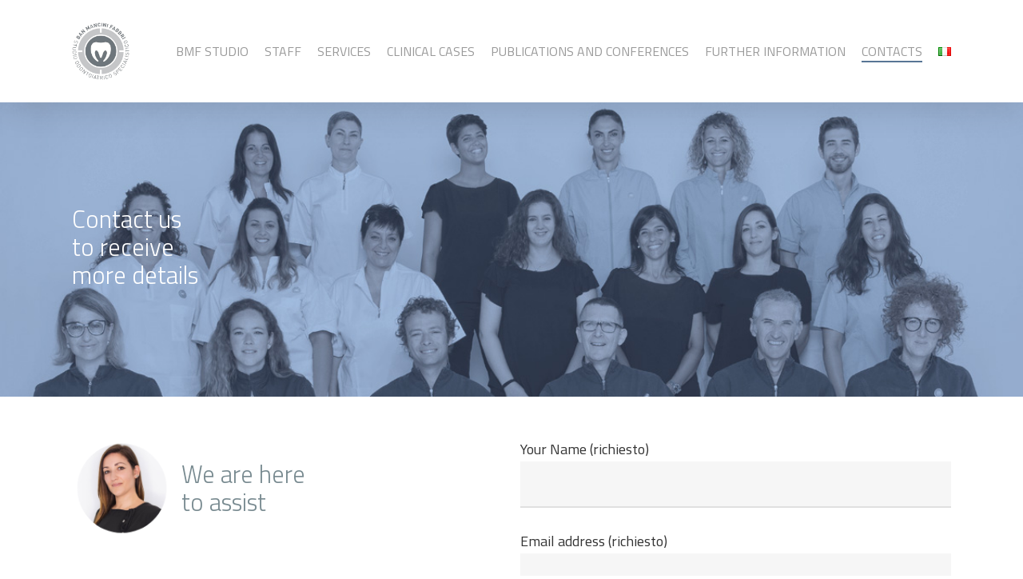

--- FILE ---
content_type: text/html; charset=UTF-8
request_url: https://www.banmancinifabbri.com/en/contacts
body_size: 11953
content:
<!DOCTYPE html>

<html lang="en-GB" class="no-js">
<head>
	
	<meta charset="UTF-8">
	
	<meta name="viewport" content="width=device-width, initial-scale=1, maximum-scale=1, user-scalable=0" /><title>Contacts</title>

<!-- Google Tag Manager by PYS -->
<script data-cfasync="false" data-pagespeed-no-defer>
	var pys_datalayer_name = "dataLayer";
	window.dataLayer = window.dataLayer || [];</script> 
<!-- End Google Tag Manager by PYS -->
<!-- This site is optimized with the Yoast SEO plugin v12.6.1 - https://yoast.com/wordpress/plugins/seo/ -->
<meta name="robots" content="max-snippet:-1, max-image-preview:large, max-video-preview:-1"/>
<link rel="canonical" href="https://www.banmancinifabbri.com/en/contacts" />
<meta property="og:locale" content="en_GB" />
<meta property="og:locale:alternate" content="it_IT" />
<meta property="og:type" content="article" />
<meta property="og:title" content="Contacts" />
<meta property="og:url" content="https://www.banmancinifabbri.com/en/contacts" />
<meta property="og:site_name" content="Studio Dentistico Specialistico Ban Mancini Fabbri a Cattolica" />
<meta name="twitter:card" content="summary_large_image" />
<meta name="twitter:title" content="Contacts" />
<script type='application/ld+json' class='yoast-schema-graph yoast-schema-graph--main'>{"@context":"https://schema.org","@graph":[{"@type":"Organization","@id":"https://www.banmancinifabbri.com/en/homepage/#organization","name":"Studio Ban Mancini Fabbri","url":"https://www.banmancinifabbri.com/en/homepage/","sameAs":[],"logo":{"@type":"ImageObject","@id":"https://www.banmancinifabbri.com/en/homepage/#logo","url":"https://www.banmancinifabbri.com/bmf/wp-content/uploads/2019/07/logo.png","width":500,"height":500,"caption":"Studio Ban Mancini Fabbri"},"image":{"@id":"https://www.banmancinifabbri.com/en/homepage/#logo"}},{"@type":"WebSite","@id":"https://www.banmancinifabbri.com/en/homepage/#website","url":"https://www.banmancinifabbri.com/en/homepage/","name":"Studio Dentistico Specialistico Ban Mancini Fabbri a Cattolica","description":"Studio Dentistico Specialistico Ban Mancini Fabbri a Cattolica","publisher":{"@id":"https://www.banmancinifabbri.com/en/homepage/#organization"},"potentialAction":{"@type":"SearchAction","target":"https://www.banmancinifabbri.com/en/homepage/?s={search_term_string}","query-input":"required name=search_term_string"}},{"@type":"WebPage","@id":"https://www.banmancinifabbri.com/en/contacts#webpage","url":"https://www.banmancinifabbri.com/en/contacts","inLanguage":"en-GB","name":"Contacts","isPartOf":{"@id":"https://www.banmancinifabbri.com/en/homepage/#website"},"datePublished":"2020-06-15T14:52:02+00:00","dateModified":"2022-05-12T10:56:01+00:00"}]}</script>
<!-- / Yoast SEO plugin. -->

<link rel='dns-prefetch' href='//fonts.googleapis.com' />
<link rel='dns-prefetch' href='//s.w.org' />
<link rel="alternate" type="application/rss+xml" title="Studio Dentistico Specialistico Ban Mancini Fabbri a Cattolica &raquo; Feed" href="https://www.banmancinifabbri.com/en/feed" />
<link rel="alternate" type="application/rss+xml" title="Studio Dentistico Specialistico Ban Mancini Fabbri a Cattolica &raquo; Comments Feed" href="https://www.banmancinifabbri.com/en/comments/feed" />
		<script type="text/javascript">
			window._wpemojiSettings = {"baseUrl":"https:\/\/s.w.org\/images\/core\/emoji\/12.0.0-1\/72x72\/","ext":".png","svgUrl":"https:\/\/s.w.org\/images\/core\/emoji\/12.0.0-1\/svg\/","svgExt":".svg","source":{"concatemoji":"https:\/\/www.banmancinifabbri.com\/bmf\/wp-includes\/js\/wp-emoji-release.min.js?ver=5.3.20"}};
			!function(e,a,t){var n,r,o,i=a.createElement("canvas"),p=i.getContext&&i.getContext("2d");function s(e,t){var a=String.fromCharCode;p.clearRect(0,0,i.width,i.height),p.fillText(a.apply(this,e),0,0);e=i.toDataURL();return p.clearRect(0,0,i.width,i.height),p.fillText(a.apply(this,t),0,0),e===i.toDataURL()}function c(e){var t=a.createElement("script");t.src=e,t.defer=t.type="text/javascript",a.getElementsByTagName("head")[0].appendChild(t)}for(o=Array("flag","emoji"),t.supports={everything:!0,everythingExceptFlag:!0},r=0;r<o.length;r++)t.supports[o[r]]=function(e){if(!p||!p.fillText)return!1;switch(p.textBaseline="top",p.font="600 32px Arial",e){case"flag":return s([127987,65039,8205,9895,65039],[127987,65039,8203,9895,65039])?!1:!s([55356,56826,55356,56819],[55356,56826,8203,55356,56819])&&!s([55356,57332,56128,56423,56128,56418,56128,56421,56128,56430,56128,56423,56128,56447],[55356,57332,8203,56128,56423,8203,56128,56418,8203,56128,56421,8203,56128,56430,8203,56128,56423,8203,56128,56447]);case"emoji":return!s([55357,56424,55356,57342,8205,55358,56605,8205,55357,56424,55356,57340],[55357,56424,55356,57342,8203,55358,56605,8203,55357,56424,55356,57340])}return!1}(o[r]),t.supports.everything=t.supports.everything&&t.supports[o[r]],"flag"!==o[r]&&(t.supports.everythingExceptFlag=t.supports.everythingExceptFlag&&t.supports[o[r]]);t.supports.everythingExceptFlag=t.supports.everythingExceptFlag&&!t.supports.flag,t.DOMReady=!1,t.readyCallback=function(){t.DOMReady=!0},t.supports.everything||(n=function(){t.readyCallback()},a.addEventListener?(a.addEventListener("DOMContentLoaded",n,!1),e.addEventListener("load",n,!1)):(e.attachEvent("onload",n),a.attachEvent("onreadystatechange",function(){"complete"===a.readyState&&t.readyCallback()})),(n=t.source||{}).concatemoji?c(n.concatemoji):n.wpemoji&&n.twemoji&&(c(n.twemoji),c(n.wpemoji)))}(window,document,window._wpemojiSettings);
		</script>
		<style type="text/css">
img.wp-smiley,
img.emoji {
	display: inline !important;
	border: none !important;
	box-shadow: none !important;
	height: 1em !important;
	width: 1em !important;
	margin: 0 .07em !important;
	vertical-align: -0.1em !important;
	background: none !important;
	padding: 0 !important;
}
</style>
	<link rel='stylesheet' id='wp-block-library-css'  href='https://www.banmancinifabbri.com/bmf/wp-includes/css/dist/block-library/style.min.css?ver=5.3.20' type='text/css' media='all' />
<link rel='stylesheet' id='pb_animate-css'  href='https://www.banmancinifabbri.com/bmf/wp-content/plugins/ays-popup-box/public/css/animate.css?ver=5.2.4' type='text/css' media='all' />
<link rel='stylesheet' id='contact-form-7-css'  href='https://www.banmancinifabbri.com/bmf/wp-content/plugins/contact-form-7/includes/css/styles.css?ver=5.1.5' type='text/css' media='all' />
<link rel='stylesheet' id='salient-social-css'  href='https://www.banmancinifabbri.com/bmf/wp-content/plugins/salient-social/css/style.css?ver=1.0' type='text/css' media='all' />
<style id='salient-social-inline-css' type='text/css'>

  .sharing-default-minimal .nectar-love.loved,
  body .nectar-social[data-color-override="override"].fixed > a:before, 
  body .nectar-social[data-color-override="override"].fixed .nectar-social-inner a,
  .sharing-default-minimal .nectar-social[data-color-override="override"] .nectar-social-inner a:hover {
    background-color: #587595;
  }
  .nectar-social.hover .nectar-love.loved,
  .nectar-social.hover > .nectar-love-button a:hover,
  .nectar-social[data-color-override="override"].hover > div a:hover,
  #single-below-header .nectar-social[data-color-override="override"].hover > div a:hover,
  .nectar-social[data-color-override="override"].hover .share-btn:hover,
  .sharing-default-minimal .nectar-social[data-color-override="override"] .nectar-social-inner a {
    border-color: #587595;
  }
  #single-below-header .nectar-social.hover .nectar-love.loved i,
  #single-below-header .nectar-social.hover[data-color-override="override"] a:hover,
  #single-below-header .nectar-social.hover[data-color-override="override"] a:hover i,
  #single-below-header .nectar-social.hover .nectar-love-button a:hover i,
  .nectar-love:hover i,
  .hover .nectar-love:hover .total_loves,
  .nectar-love.loved i,
  .nectar-social.hover .nectar-love.loved .total_loves,
  .nectar-social.hover .share-btn:hover, 
  .nectar-social[data-color-override="override"].hover .nectar-social-inner a:hover,
  .nectar-social[data-color-override="override"].hover > div:hover span,
  .sharing-default-minimal .nectar-social[data-color-override="override"] .nectar-social-inner a:not(:hover) i,
  .sharing-default-minimal .nectar-social[data-color-override="override"] .nectar-social-inner a:not(:hover) {
    color: #587595;
  }
</style>
<link rel='stylesheet' id='font-awesome-css'  href='https://www.banmancinifabbri.com/bmf/wp-content/themes/salient/css/font-awesome.min.css?ver=4.6.4' type='text/css' media='all' />
<link rel='stylesheet' id='main-styles-css'  href='https://www.banmancinifabbri.com/bmf/wp-content/themes/salient/css/style.css?ver=10.5.3' type='text/css' media='all' />
<style id='main-styles-inline-css' type='text/css'>
html body[data-header-resize="1"] .container-wrap, html body[data-header-resize="0"] .container-wrap, body[data-header-format="left-header"][data-header-resize="0"] .container-wrap { padding-top: 0; }
html:not(.page-trans-loaded) { background-color: #ffffff; }
</style>
<link rel='stylesheet' id='fancyBox-css'  href='https://www.banmancinifabbri.com/bmf/wp-content/themes/salient/css/plugins/jquery.fancybox.css?ver=3.3.1' type='text/css' media='all' />
<link rel='stylesheet' id='nectar_default_font_open_sans-css'  href='https://fonts.googleapis.com/css?family=Open+Sans%3A300%2C400%2C600%2C700&#038;subset=latin%2Clatin-ext' type='text/css' media='all' />
<link rel='stylesheet' id='responsive-css'  href='https://www.banmancinifabbri.com/bmf/wp-content/themes/salient/css/responsive.css?ver=10.5.3' type='text/css' media='all' />
<link rel='stylesheet' id='select2-css'  href='https://www.banmancinifabbri.com/bmf/wp-content/themes/salient/css/plugins/select2.css?ver=6.2' type='text/css' media='all' />
<link rel='stylesheet' id='salient-child-style-css'  href='https://www.banmancinifabbri.com/bmf/wp-content/themes/salient-bmf/style.css?ver=10.5.3' type='text/css' media='all' />
<link rel='stylesheet' id='skin-ascend-css'  href='https://www.banmancinifabbri.com/bmf/wp-content/themes/salient/css/ascend.css?ver=10.5.3' type='text/css' media='all' />
<link rel='stylesheet' id='js_composer_front-css'  href='https://www.banmancinifabbri.com/bmf/wp-content/plugins/js_composer_salient/assets/css/js_composer.min.css?ver=5.7' type='text/css' media='all' />
<link rel='stylesheet' id='dynamic-css-css'  href='https://www.banmancinifabbri.com/bmf/wp-content/themes/salient/css/salient-dynamic-styles.css?ver=93739' type='text/css' media='all' />
<style id='dynamic-css-inline-css' type='text/css'>
#header-space{background-color:#f9f9f9}@media only screen and (min-width:1000px){body #ajax-content-wrap.no-scroll{min-height:calc(100vh - 128px);height:calc(100vh - 128px)!important;}}@media only screen and (min-width:1000px){#page-header-wrap.fullscreen-header,#page-header-wrap.fullscreen-header #page-header-bg,html:not(.nectar-box-roll-loaded) .nectar-box-roll > #page-header-bg.fullscreen-header,.nectar_fullscreen_zoom_recent_projects,#nectar_fullscreen_rows:not(.afterLoaded) > div{height:calc(100vh - 127px);}.wpb_row.vc_row-o-full-height.top-level,.wpb_row.vc_row-o-full-height.top-level > .col.span_12{min-height:calc(100vh - 127px);}html:not(.nectar-box-roll-loaded) .nectar-box-roll > #page-header-bg.fullscreen-header{top:128px;}.nectar-slider-wrap[data-fullscreen="true"]:not(.loaded),.nectar-slider-wrap[data-fullscreen="true"]:not(.loaded) .swiper-container{height:calc(100vh - 126px)!important;}.admin-bar .nectar-slider-wrap[data-fullscreen="true"]:not(.loaded),.admin-bar .nectar-slider-wrap[data-fullscreen="true"]:not(.loaded) .swiper-container{height:calc(100vh - 126px - 32px)!important;}}
body, body .container-wrap, body .home-wrap, body #page-header-wrap {
  background-color: #fff!important;
}

.wpb_wrapper h1,
.wpb_wrapper h2,
.wpb_wrapper h3,
.wpb_wrapper h4 {
    color: #788a90;
}
.wpb_wrapper small {
    font-size: 80%;
}

.page-menu .widgettitle {
    font-size: 18px;
    font-weight: bold;
}
.page-menu ul {
    margin-left: 0px;
}
.page-menu ul li {
    list-style: none;
    margin-bottom: 10px;
    padding-bottom: 10px;
    border-bottom: 1px solid #e1e1e1;
    font-size: 80%;
}
/* .page-menu ul li:hover {
    transform: translateX(20px);
}
.page-menu ul li:before {
    content: "\e909";
    font-family: "icomoon";
    width: 10px;
    height: 10px;
    font-size: 14px;
    margin-left: -30px;
    position: absolute;
}
.page-menu ul li:hover:before {
    margin-left: -20px;
}*/

/* bottoni regolari */
body .nectar-button.small,
body .nectar-button.medium,
body .nectar-button.large {
    text-transform: initial !important;
}
.nectar-button.extra-color-gradient-1.small {
    padding: 5px 30px;
}

body[data-button-style^="rounded"] .nectar-button {
    border-radius: 4px!important;
}

/* bottoni trasparenti */
.nectar-button[data-color-override="false"].regular-button.transparent {
    background-color: transparent!important;
}
.nectar-button.transparent i {
    -webkit-transform: translateX(0px);
    transform: translateX(0px);
    opacity: 1;
}
.nectar-button.has-icon.transparent {
    padding-left: 0!important;
    padding-right: 30px!important;
}
.nectar-button.transparent i {
    right: 0!important;
    margin-top: -7px;
}

.overlapping-left {
    width: 120%;
    max-width: 120%;
}

.background-color-1 {
    backgroud-color: #23334c;
}

#footer-outer .social li {
    display: inline-block;
    margin-left: 20px;
}
#footer-outer .social li a {
    display: block;
    line-height: 22px;
    height: 24px;
    position: relative;
    transition: all 0.2s linear;
    -webkit-transition: all 0.2s linear;
    background-position: center top;
}
#footer-outer small {
    font-size: 80%;
}
#footer-outer #footer-widgets .col p {
    padding-bottom: 8px;
}

.iwithtext h4 {
    color: #587595;
}

.gallery-trattamenti {
    display: none;
}

.bglineartransparent {
    background: #ffffff;
    background: -moz-linear-gradient(top, rgba(255,255,255, 0), rgba(255,255,255, 1));
    background: -webkit-linear-gradient(top, rgba(255,255,255, 0), rgba(255,255,255, 1));
    background: linear-gradient(to bottom, rgba(255,255,255, 0), rgba(255,255,255, 1));
    /* filter: progid:DXImageTransform.Microsoft.gradient( startColorstr='#ffffff', endColorstr='transparent',GradientType=1 ); */
}

.inner-text-white .column-image-bg-wrap {
    border-radius: 5px;
}
.inner-text-white p,
.inner-text-white h2 {
    color: #ffffff;
}

.autori {
    width: 50px;
    float: right;
    margin-left: 10px;
    border-radius: 50px;
}

.wpcf7 .wpcf7-submit.submit-button-bmf {
    font-size: 16px;
    border-radius: 4px !important;
}

@media only screen and (max-width : 1199px) {
#top nav > ul > li > a {

    text-align: center;
    font-size: 12px;
    margin: 0;

}
}
@media only screen and (max-width : 1000px) {
.home #homepagebackground .row-bg.using-image.using-bg-color {
    opacity: 0.5;
}
}
@media only screen and (min-width : 1280px) {
#top nav > ul > li > a {

    font-size: 16px;
    margin: 0 7px;

}
}

/* traduzioni */
#footer-widgets .widget_polylang {
    text-align: center;
    display: block;
    clear: both;
}

.sf-menu .lang-item img {
    margin-bottom: 0;
}
</style>
<link rel='stylesheet' id='redux-google-fonts-salient_redux-css'  href='https://fonts.googleapis.com/css?family=Titillium+Web%3A400%2C700%2C300&#038;subset=latin&#038;ver=1744192013' type='text/css' media='all' />
<script type='text/javascript' src='https://www.banmancinifabbri.com/bmf/wp-includes/js/jquery/jquery.js?ver=1.12.4-wp'></script>
<script type='text/javascript' src='https://www.banmancinifabbri.com/bmf/wp-includes/js/jquery/jquery-migrate.min.js?ver=1.4.1'></script>
<script type='text/javascript'>
/* <![CDATA[ */
var pbLocalizeObj = {"ajax":"https:\/\/www.banmancinifabbri.com\/bmf\/wp-admin\/admin-ajax.php","seconds":"seconds","thisWillClose":"This will close in","icons":{"close_icon":"<svg class=\"ays_pb_material_close_icon\" xmlns=\"https:\/\/www.w3.org\/2000\/svg\" height=\"36px\" viewBox=\"0 0 24 24\" width=\"36px\" fill=\"#000000\" alt=\"Pop-up Close\"><path d=\"M0 0h24v24H0z\" fill=\"none\"\/><path d=\"M19 6.41L17.59 5 12 10.59 6.41 5 5 6.41 10.59 12 5 17.59 6.41 19 12 13.41 17.59 19 19 17.59 13.41 12z\"\/><\/svg>","close_circle_icon":"<svg class=\"ays_pb_material_close_circle_icon\" xmlns=\"https:\/\/www.w3.org\/2000\/svg\" height=\"24\" viewBox=\"0 0 24 24\" width=\"36\" alt=\"Pop-up Close\"><path d=\"M0 0h24v24H0z\" fill=\"none\"\/><path d=\"M12 2C6.47 2 2 6.47 2 12s4.47 10 10 10 10-4.47 10-10S17.53 2 12 2zm5 13.59L15.59 17 12 13.41 8.41 17 7 15.59 10.59 12 7 8.41 8.41 7 12 10.59 15.59 7 17 8.41 13.41 12 17 15.59z\"\/><\/svg>","volume_up_icon":"<svg class=\"ays_pb_fa_volume\" xmlns=\"https:\/\/www.w3.org\/2000\/svg\" height=\"24\" viewBox=\"0 0 24 24\" width=\"36\"><path d=\"M0 0h24v24H0z\" fill=\"none\"\/><path d=\"M3 9v6h4l5 5V4L7 9H3zm13.5 3c0-1.77-1.02-3.29-2.5-4.03v8.05c1.48-.73 2.5-2.25 2.5-4.02zM14 3.23v2.06c2.89.86 5 3.54 5 6.71s-2.11 5.85-5 6.71v2.06c4.01-.91 7-4.49 7-8.77s-2.99-7.86-7-8.77z\"\/><\/svg>","volume_mute_icon":"<svg xmlns=\"https:\/\/www.w3.org\/2000\/svg\" height=\"24\" viewBox=\"0 0 24 24\" width=\"24\"><path d=\"M0 0h24v24H0z\" fill=\"none\"\/><path d=\"M7 9v6h4l5 5V4l-5 5H7z\"\/><\/svg>"}};
/* ]]> */
</script>
<script type='text/javascript' src='https://www.banmancinifabbri.com/bmf/wp-content/plugins/ays-popup-box/public/js/ays-pb-public.js?ver=5.2.4'></script>
<link rel='https://api.w.org/' href='https://www.banmancinifabbri.com/wp-json/' />
<link rel="EditURI" type="application/rsd+xml" title="RSD" href="https://www.banmancinifabbri.com/bmf/xmlrpc.php?rsd" />
<link rel="wlwmanifest" type="application/wlwmanifest+xml" href="https://www.banmancinifabbri.com/bmf/wp-includes/wlwmanifest.xml" /> 
<meta name="generator" content="WordPress 5.3.20" />
<link rel='shortlink' href='https://www.banmancinifabbri.com/?p=7048' />
<link rel="alternate" type="application/json+oembed" href="https://www.banmancinifabbri.com/wp-json/oembed/1.0/embed?url=https%3A%2F%2Fwww.banmancinifabbri.com%2Fen%2Fcontacts" />
<link rel="alternate" type="text/xml+oembed" href="https://www.banmancinifabbri.com/wp-json/oembed/1.0/embed?url=https%3A%2F%2Fwww.banmancinifabbri.com%2Fen%2Fcontacts&#038;format=xml" />
<link rel="alternate" href="https://www.banmancinifabbri.com/contatti" hreflang="it" />
<link rel="alternate" href="https://www.banmancinifabbri.com/en/contacts" hreflang="en" />
<script type="text/javascript"> var root = document.getElementsByTagName( "html" )[0]; root.setAttribute( "class", "js" ); </script><script defer data-cfasync='false' src='https://s.clickiocdn.com/t/241653_wv.js'></script><style type="text/css">.recentcomments a{display:inline !important;padding:0 !important;margin:0 !important;}</style><meta name="generator" content="Powered by WPBakery Page Builder - drag and drop page builder for WordPress."/>
<!--[if lte IE 9]><link rel="stylesheet" type="text/css" href="https://www.banmancinifabbri.com/bmf/wp-content/plugins/js_composer_salient/assets/css/vc_lte_ie9.min.css" media="screen"><![endif]--><link rel="icon" href="https://www.banmancinifabbri.com/bmf/wp-content/uploads/2019/07/cropped-favicon-32x32.png" sizes="32x32" />
<link rel="icon" href="https://www.banmancinifabbri.com/bmf/wp-content/uploads/2019/07/cropped-favicon-192x192.png" sizes="192x192" />
<link rel="apple-touch-icon-precomposed" href="https://www.banmancinifabbri.com/bmf/wp-content/uploads/2019/07/cropped-favicon-180x180.png" />
<meta name="msapplication-TileImage" content="https://www.banmancinifabbri.com/bmf/wp-content/uploads/2019/07/cropped-favicon-270x270.png" />
<style type="text/css" data-type="vc_shortcodes-custom-css">.vc_custom_1563377779472{margin-bottom: 40px !important;}</style><noscript><style type="text/css"> .wpb_animate_when_almost_visible { opacity: 1; }</style></noscript>	
</head>


<body class="page-template-default page page-id-7048 nectar-auto-lightbox ascend wpb-js-composer js-comp-ver-5.7 vc_responsive" data-footer-reveal="false" data-footer-reveal-shadow="none" data-header-format="default" data-body-border="off" data-boxed-style="" data-header-breakpoint="1000" data-dropdown-style="minimal" data-cae="easeOutQuart" data-cad="1000" data-megamenu-width="contained" data-aie="zoom-out" data-ls="fancybox" data-apte="center_mask_reveal" data-hhun="1" data-fancy-form-rcs="1" data-form-style="minimal" data-form-submit="regular" data-is="minimal" data-button-style="rounded" data-user-account-button="false" data-header-inherit-rc="false" data-header-search="false" data-animated-anchors="true" data-ajax-transitions="true" data-full-width-header="false" data-slide-out-widget-area="true" data-slide-out-widget-area-style="slide-out-from-right" data-user-set-ocm="off" data-loading-animation="none" data-bg-header="false" data-responsive="1" data-ext-responsive="true" data-header-resize="0" data-header-color="light" data-cart="false" data-remove-m-parallax="" data-remove-m-video-bgs="" data-force-header-trans-color="light" data-smooth-scrolling="0" data-permanent-transparent="false" >
	
	<script type="text/javascript"> if(navigator.userAgent.match(/(Android|iPod|iPhone|iPad|BlackBerry|IEMobile|Opera Mini)/)) { document.body.className += " using-mobile-browser "; } </script><div id="ajax-loading-screen" data-disable-mobile="1" data-disable-fade-on-click="0" data-effect="center_mask_reveal" data-method="standard"><span class="mask-top"></span><span class="mask-right"></span><span class="mask-bottom"></span><span class="mask-left"></span></div>	
	<div id="header-space"  data-header-mobile-fixed='1'></div> 
	
		
	<div id="header-outer" data-has-menu="true" data-has-buttons="no" data-using-pr-menu="false" data-mobile-fixed="1" data-ptnm="false" data-lhe="animated_underline" data-user-set-bg="#ffffff" data-format="default" data-permanent-transparent="false" data-megamenu-rt="0" data-remove-fixed="0" data-header-resize="0" data-cart="false" data-transparency-option="" data-box-shadow="large" data-shrink-num="6" data-using-secondary="0" data-using-logo="1" data-logo-height="72" data-m-logo-height="64" data-padding="28" data-full-width="false" data-condense="false" >
		
		
<header id="top">
	<div class="container">
		<div class="row">
			<div class="col span_3">
				<a id="logo" href="https://www.banmancinifabbri.com/en/homepage" data-supplied-ml-starting-dark="false" data-supplied-ml-starting="false" data-supplied-ml="false" >
					<img class="stnd  dark-version" alt="Studio Dentistico Specialistico Ban Mancini Fabbri a Cattolica" src="https://www.banmancinifabbri.com/bmf/wp-content/uploads/2019/07/logo.png"  /> 
				</a>
				
							</div><!--/span_3-->
			
			<div class="col span_9 col_last">
									<div class="slide-out-widget-area-toggle mobile-icon slide-out-from-right" data-icon-animation="simple-transform">
						<div> <a href="#sidewidgetarea" aria-label="Navigation Menu" aria-expanded="false" class="closed"> <span aria-hidden="true"> <i class="lines-button x2"> <i class="lines"></i> </i> </span> </a> </div> 
					</div>
								
									
					<nav>
						
						<ul class="sf-menu">	
							<li id="menu-item-7069" class="menu-item menu-item-type-post_type menu-item-object-page menu-item-7069"><a href="https://www.banmancinifabbri.com/en/dental-studio">BMF STUDIO</a></li>
<li id="menu-item-7068" class="menu-item menu-item-type-post_type menu-item-object-page menu-item-7068"><a href="https://www.banmancinifabbri.com/en/team">STAFF</a></li>
<li id="menu-item-7067" class="menu-item menu-item-type-post_type menu-item-object-page menu-item-7067"><a href="https://www.banmancinifabbri.com/en/services">SERVICES</a></li>
<li id="menu-item-7160" class="menu-item menu-item-type-post_type menu-item-object-page menu-item-7160"><a href="https://www.banmancinifabbri.com/en/treatments">CLINICAL CASES</a></li>
<li id="menu-item-7222" class="menu-item menu-item-type-post_type menu-item-object-page menu-item-7222"><a href="https://www.banmancinifabbri.com/en/publications-and-conferences">PUBLICATIONS AND CONFERENCES</a></li>
<li id="menu-item-7187" class="menu-item menu-item-type-post_type menu-item-object-page menu-item-7187"><a href="https://www.banmancinifabbri.com/en/further-information">FURTHER INFORMATION</a></li>
<li id="menu-item-7227" class="menu-item menu-item-type-post_type menu-item-object-page current-menu-item page_item page-item-7048 current_page_item menu-item-7227"><a href="https://www.banmancinifabbri.com/en/contacts" aria-current="page">CONTACTS</a></li>
<li id="menu-item-7269-it" class="lang-item lang-item-35 lang-item-it lang-item-first menu-item menu-item-type-custom menu-item-object-custom menu-item-7269-it"><a href="https://www.banmancinifabbri.com/contatti" hreflang="it-IT" lang="it-IT"><img src="[data-uri]" title="Italiano" alt="Italiano" width="16" height="11" /></a></li>
						</ul>
						

													<ul class="buttons sf-menu" data-user-set-ocm="off">
								
																
							</ul>
												
					</nav>
					
										
				</div><!--/span_9-->
				
								
			</div><!--/row-->
					</div><!--/container-->
	</header>
		
	</div>
	
	
<div id="search-outer" class="nectar">
	<div id="search">
		<div class="container">
			 <div id="search-box">
				 <div class="inner-wrap">
					 <div class="col span_12">
						  <form role="search" action="https://www.banmancinifabbri.com/en/homepage" method="GET">
															<input type="text" name="s" id="s" value="Start Typing..." data-placeholder="Start Typing..." />
															
												</form>
					</div><!--/span_12-->
				</div><!--/inner-wrap-->
			 </div><!--/search-box-->
			 <div id="close"><a href="#">
				<span class="icon-salient-x" aria-hidden="true"></span>				 </a></div>
		 </div><!--/container-->
	</div><!--/search-->
</div><!--/search-outer-->
	
	<div id="ajax-content-wrap">
		
		
<div class="container-wrap">
	<div class="container main-content">
		<div class="row">
			
			
		<div id="fws_696cbad9a4d59"  data-midnight="light" data-top-percent="10%" data-bottom-percent="10%"  data-bg-mobile-hidden="" class="wpb_row vc_row-fluid vc_row top-level full-width-section standard_section "  style="padding-top: calc(100vw * 0.10); padding-bottom: calc(100vw * 0.10); "><div class="row-bg-wrap" data-bg-animation="none"><div class="inner-wrap using-image"><div class="row-bg using-image"  style="background-image: url(https://www.banmancinifabbri.com/bmf/wp-content/uploads/2019/09/foto-home-4b.jpg); background-position: left top; background-repeat: no-repeat; "></div></div><div class="row-bg-overlay" ></div></div><div class="col span_12 light left">
	<div  class="vc_col-sm-6 wpb_column column_container vc_column_container col no-extra-padding"  data-t-w-inherits="default" data-border-radius="none" data-shadow="none" data-border-animation="" data-border-animation-delay="" data-border-width="none" data-border-style="solid" data-border-color="" data-bg-cover="" data-padding-pos="all" data-has-bg-color="false" data-bg-color="" data-bg-opacity="1" data-hover-bg="" data-hover-bg-opacity="1" data-animation="" data-delay="0" ><div class="column-bg-overlay"></div>
		<div class="vc_column-inner">
			<div class="wpb_wrapper">
				<h2 style="color: #ffffff;text-align: left" class="vc_custom_heading" >Contact us<br />
to receive<br />
more details</h2>
			</div> 
		</div>
	</div> 

	<div  class="vc_col-sm-6 wpb_column column_container vc_column_container col no-extra-padding"  data-t-w-inherits="default" data-border-radius="none" data-shadow="none" data-border-animation="" data-border-animation-delay="" data-border-width="none" data-border-style="solid" data-border-color="" data-bg-cover="" data-padding-pos="all" data-has-bg-color="false" data-bg-color="" data-bg-opacity="1" data-hover-bg="" data-hover-bg-opacity="1" data-animation="" data-delay="0" ><div class="column-bg-overlay"></div>
		<div class="vc_column-inner">
			<div class="wpb_wrapper">
				
			</div> 
		</div>
	</div> 
</div></div>
		<div id="fws_696cbad9a655a"  data-midnight="dark" data-top-percent="4%" data-bottom-percent="4%"  data-bg-mobile-hidden="" class="wpb_row vc_row-fluid vc_row standard_section "  style="padding-top: calc(100vw * 0.04); padding-bottom: calc(100vw * 0.04); "><div class="row-bg-wrap" data-bg-animation="none"><div class="inner-wrap"><div class="row-bg"  style=""></div></div><div class="row-bg-overlay" ></div></div><div class="col span_12 dark left">
	<div  class="vc_col-sm-6 wpb_column column_container vc_column_container col no-extra-padding"  data-t-w-inherits="default" data-border-radius="none" data-shadow="none" data-border-animation="" data-border-animation-delay="" data-border-width="none" data-border-style="solid" data-border-color="" data-bg-cover="" data-padding-pos="all" data-has-bg-color="false" data-bg-color="" data-bg-opacity="1" data-hover-bg="" data-hover-bg-opacity="1" data-animation="" data-delay="0" ><div class="column-bg-overlay"></div>
		<div class="vc_column-inner">
			<div class="wpb_wrapper">
				<div id="fws_696cbad9a6e74" data-midnight="" data-column-margin="default" data-bg-mobile-hidden="" class="wpb_row vc_row-fluid vc_row inner_row  vc_row-o-equal-height vc_row-flex  vc_row-o-content-middle standard_section  vc_custom_1563377779472   "  style="padding-top: 0px; padding-bottom: 0px; "><div class="row-bg-wrap"> <div class="row-bg   "  style=""></div> </div><div class="col span_12  left">
	<div  class="vc_col-sm-3 wpb_column column_container vc_column_container col no-extra-padding"   data-t-w-inherits="default" data-shadow="none" data-border-radius="none" data-border-animation="" data-border-animation-delay="" data-border-width="none" data-border-style="solid" data-border-color="" data-bg-cover="" data-padding-pos="all" data-has-bg-color="false" data-bg-color="" data-bg-opacity="1" data-hover-bg="" data-hover-bg-opacity="1" data-animation="" data-delay="0"><div class="column-bg-overlay"></div>
		<div class="vc_column-inner">
		<div class="wpb_wrapper">
			<div class="img-with-aniamtion-wrap " data-max-width="100%" data-border-radius="none">
      <div class="inner">
        <img class="img-with-animation skip-lazy " data-shadow="none" data-shadow-direction="middle" data-delay="0" height="133" width="133" data-animation="fade-in" src="https://www.banmancinifabbri.com/bmf/wp-content/uploads/2022/05/BETTY-CONTATTI-1.png" alt="" srcset="https://www.banmancinifabbri.com/bmf/wp-content/uploads/2022/05/BETTY-CONTATTI-1.png 133w, https://www.banmancinifabbri.com/bmf/wp-content/uploads/2022/05/BETTY-CONTATTI-1-100x100.png 100w" sizes="100vw" />
      </div>
    </div>
		</div> 
	</div>
	</div> 

	<div  class="vc_col-sm-9 wpb_column column_container vc_column_container col no-extra-padding"   data-t-w-inherits="default" data-shadow="none" data-border-radius="none" data-border-animation="" data-border-animation-delay="" data-border-width="none" data-border-style="solid" data-border-color="" data-bg-cover="" data-padding-pos="all" data-has-bg-color="false" data-bg-color="" data-bg-opacity="1" data-hover-bg="" data-hover-bg-opacity="1" data-animation="" data-delay="0"><div class="column-bg-overlay"></div>
		<div class="vc_column-inner">
		<div class="wpb_wrapper">
			
<div class="wpb_text_column wpb_content_element " >
	<div class="wpb_wrapper">
		<h2>We are here<br />
to assist</h2>
	</div>
</div>




		</div> 
	</div>
	</div> 
</div></div>
<div class="wpb_text_column wpb_content_element " >
	<div class="wpb_wrapper">
		<p>Telephone Number<br />
<strong>+39 0541 963434</strong></p>
<p>E-mail address<br />
<strong>info@bmf.dental</strong></p>
<p>Our Address<br />
<strong>Via del Porto, 17 &#8211; Cattolica (RN)</strong></p>
	</div>
</div>




			</div> 
		</div>
	</div> 

	<div  class="vc_col-sm-6 wpb_column column_container vc_column_container col no-extra-padding"  data-t-w-inherits="default" data-border-radius="none" data-shadow="none" data-border-animation="" data-border-animation-delay="" data-border-width="none" data-border-style="solid" data-border-color="" data-bg-cover="" data-padding-pos="all" data-has-bg-color="false" data-bg-color="" data-bg-opacity="1" data-hover-bg="" data-hover-bg-opacity="1" data-animation="" data-delay="0" ><div class="column-bg-overlay"></div>
		<div class="vc_column-inner">
			<div class="wpb_wrapper">
				
<div class="wpb_text_column wpb_content_element " >
	<div class="wpb_wrapper">
		<div role="form" class="wpcf7" id="wpcf7-f7216-p7048-o1" lang="it-IT" dir="ltr">
<div class="screen-reader-response"></div>
<form action="/en/contacts#wpcf7-f7216-p7048-o1" method="post" class="wpcf7-form" novalidate="novalidate">
<div style="display: none;">
<input type="hidden" name="_wpcf7" value="7216" />
<input type="hidden" name="_wpcf7_version" value="5.1.5" />
<input type="hidden" name="_wpcf7_locale" value="it_IT" />
<input type="hidden" name="_wpcf7_unit_tag" value="wpcf7-f7216-p7048-o1" />
<input type="hidden" name="_wpcf7_container_post" value="7048" />
</div>
<p><label> Your Name (richiesto)<br />
    <span class="wpcf7-form-control-wrap your-name"><input type="text" name="your-name" value="" size="40" class="wpcf7-form-control wpcf7-text wpcf7-validates-as-required" aria-required="true" aria-invalid="false" /></span> </label></p>
<p><label> Email address (richiesto)<br />
    <span class="wpcf7-form-control-wrap your-email"><input type="email" name="your-email" value="" size="40" class="wpcf7-form-control wpcf7-text wpcf7-email wpcf7-validates-as-required wpcf7-validates-as-email" aria-required="true" aria-invalid="false" /></span> </label></p>
<p><label> Your message<br />
    <span class="wpcf7-form-control-wrap your-message"><textarea name="your-message" cols="40" rows="4" class="wpcf7-form-control wpcf7-textarea" aria-invalid="false"></textarea></span> </label></p>
<p><span class="wpcf7-form-control-wrap acceptance-363"><span class="wpcf7-form-control wpcf7-acceptance"><span class="wpcf7-list-item"><label><input type="checkbox" name="acceptance-363" value="1" aria-invalid="false" /><span class="wpcf7-list-item-label">I consent to the processing of the data given, as required by the conditions of the Privacy Policy</span></label></span></span></span></p>
<p><input type="submit" value="SEND MESSAGE →" class="wpcf7-form-control wpcf7-submit submit-button-bmf" /></p>
<div class="wpcf7-response-output wpcf7-display-none"></div></form></div>
	</div>
</div>




			</div> 
		</div>
	</div> 
</div></div>
		<div id="fws_696cbad9a9fdc"  data-midnight="light" data-top-percent="10%" data-bottom-percent="10%"  data-bg-mobile-hidden="" class="wpb_row vc_row-fluid vc_row full-width-section standard_section "  style="padding-top: calc(100vw * 0.10); padding-bottom: calc(100vw * 0.10); "><div class="row-bg-wrap" data-bg-animation="none"><div class="inner-wrap"><div class="row-bg using-bg-color"  style="background-color: #23334c; "></div></div><div class="row-bg-overlay" ></div></div><div class="col span_12 light left">
	<div  class="vc_col-sm-3 wpb_column column_container vc_column_container col no-extra-padding"  data-t-w-inherits="default" data-border-radius="none" data-shadow="none" data-border-animation="" data-border-animation-delay="" data-border-width="none" data-border-style="solid" data-border-color="" data-bg-cover="" data-padding-pos="all" data-has-bg-color="false" data-bg-color="" data-bg-opacity="1" data-hover-bg="" data-hover-bg-opacity="1" data-animation="" data-delay="0" ><div class="column-bg-overlay"></div>
		<div class="vc_column-inner">
			<div class="wpb_wrapper">
				
			</div> 
		</div>
	</div> 

	<div  class="vc_col-sm-6 wpb_column column_container vc_column_container col no-extra-padding"  data-t-w-inherits="default" data-border-radius="none" data-shadow="none" data-border-animation="" data-border-animation-delay="" data-border-width="none" data-border-style="solid" data-border-color="" data-bg-cover="" data-padding-pos="all" data-has-bg-color="false" data-bg-color="" data-bg-opacity="1" data-hover-bg="" data-hover-bg-opacity="1" data-animation="" data-delay="0" ><div class="column-bg-overlay"></div>
		<div class="vc_column-inner">
			<div class="wpb_wrapper">
				
<div class="wpb_text_column wpb_content_element " >
	<div class="wpb_wrapper">
		<h2><strong>The Drs. Ban, Mancini, Fabbri</strong><br />
<strong>Dental Studio</strong></h2>
<p>Was created with the intention of offering excellent service in all disciplines of dentistry. The team of dental specialists who work within it, deal with all the various specializations following continuous updates hence making use of the most modern technologies.</p>
<p>The first consultation represents a fundamental moment in which all the information necessary to outline an individual care plan is gathered. It aims at solving the patient&#8217;s subjective and objective problems.</p>
<p>We dedicate all necessary time to the patient in order to know their requests, expectations and concerns. This is so we can understand the real clinical needs and establish a relationship of trust.</p>
<p>This happens through clear communication with the patient. We formulate modern treatment plans that always ensure comfort throughout the therapeutic course.</p>
	</div>
</div>



<a class="nectar-button medium regular accent-color  regular-button"  style="margin-top: 30px; "  href="https://www.banmancinifabbri.com/en/services" data-color-override="false" data-hover-color-override="false" data-hover-text-color-override="#fff"><span>Our services</span></a>
			</div> 
		</div>
	</div> 

	<div  class="vc_col-sm-3 wpb_column column_container vc_column_container col no-extra-padding"  data-t-w-inherits="default" data-border-radius="none" data-shadow="none" data-border-animation="" data-border-animation-delay="" data-border-width="none" data-border-style="solid" data-border-color="" data-bg-cover="" data-padding-pos="all" data-has-bg-color="false" data-bg-color="" data-bg-opacity="1" data-hover-bg="" data-hover-bg-opacity="1" data-animation="" data-delay="0" ><div class="column-bg-overlay"></div>
		<div class="vc_column-inner">
			<div class="wpb_wrapper">
				
			</div> 
		</div>
	</div> 
</div></div>
		<div id="fws_696cbad9ab37a"  data-midnight="dark"  data-bg-mobile-hidden="" class="wpb_row vc_row-fluid vc_row full-width-content standard_section "  style="padding-top: 0px; padding-bottom: 0px; "><div class="row-bg-wrap" data-bg-animation="none"><div class="inner-wrap"><div class="row-bg"  style=""></div></div><div class="row-bg-overlay" ></div></div><div class="col span_12 dark left">
	<div  class="vc_col-sm-12 wpb_column column_container vc_column_container col padding-3-percent"  data-t-w-inherits="default" data-border-radius="none" data-shadow="none" data-border-animation="" data-border-animation-delay="" data-border-width="none" data-border-style="solid" data-border-color="" data-bg-cover="" data-padding-pos="all" data-has-bg-color="false" data-bg-color="" data-bg-opacity="1" data-hover-bg="" data-hover-bg-opacity="1" data-animation="" data-delay="0" ><div class="column-bg-overlay"></div>
		<div class="vc_column-inner">
			<div class="wpb_wrapper">
				
	<div class="wpb_raw_code wpb_content_element wpb_raw_html" >
		<div class="wpb_wrapper">
			<iframe style="border: 0;" src="https://www.google.com/maps/embed?pb=!1m0!3m2!1sit!2sit!4v1434029000522!6m8!1m7!1shWaqyjWf9iUAAAQfDU23kg!2m2!1d43.962936!2d12.745441!3f139.37!4f0!5f0.7820865974627469" width="100%" height="500" frameborder="0"></iframe>
		</div>
	</div>

			</div> 
		</div>
	</div> 
</div></div>
			
		</div><!--/row-->
	</div><!--/container-->
</div><!--/container-wrap-->


<div id="footer-outer" data-midnight="light" data-cols="4" data-custom-color="true" data-disable-copyright="true" data-matching-section-color="false" data-copyright-line="false" data-using-bg-img="false" data-bg-img-overlay="0.8" data-full-width="false" data-using-widget-area="true">
	
		
	<div id="footer-widgets" data-has-widgets="true" data-cols="4">
		
		<div class="container">
			
						
			<div class="row">
				
								
				<div class="col span_3">
					<!-- Footer widget area 1 -->
					<div id="text-4" class="widget widget_text">			<div class="textwidget"><p><strong>DENTAL STUDIO</strong></p>
<p><strong>BAN MANCINI FABBRI</strong></p>
<p><small>Copyright © 2019 &#8211; <a href="https://www.banmancinifabbri.com/privacy-policy">Privacy</a> <a href="https://www.banmancinifabbri.com/privacy-policy">Cookie</a></small></p>
</div>
		</div>					</div><!--/span_3-->
					
											
						<div class="col span_3">
							<!-- Footer widget area 2 -->
							<div id="text-5" class="widget widget_text">			<div class="textwidget"><p>Phone: +39 0541 963434</p>
<p>Email: info@bmf.dental</p>
<p>Via del Porto, 17 &#8211; Cattolica (RN)</p>
<p>P.IVA 02471630406</p>
</div>
		</div>								
							</div><!--/span_3-->
							
												
						
													<div class="col span_3">
								<!-- Footer widget area 3 -->
								<div id="media_image-2" class="widget widget_media_image"><img width="300" height="75" src="https://www.banmancinifabbri.com/bmf/wp-content/uploads/2019/07/Footer-icone-300x75.png" class="image wp-image-6242  attachment-medium size-medium" alt="" style="max-width: 100%; height: auto;" srcset="https://www.banmancinifabbri.com/bmf/wp-content/uploads/2019/07/Footer-icone-300x75.png 300w, https://www.banmancinifabbri.com/bmf/wp-content/uploads/2019/07/Footer-icone.png 307w" sizes="(max-width: 300px) 100vw, 300px" /></div>									
								</div><!--/span_3-->
														
															<div class="col span_3">
									<!-- Footer widget area 4 -->
									<div id="custom_html-3" class="widget_text widget widget_custom_html"><div class="textwidget custom-html-widget"><div class="col center">
<p><b>FOLLOW US:</b></p>
<ul class="social">
	<li><a target="_blank" href="https://www.facebook.com/StudioDentisticoBanManciniFabbri/" rel="noopener noreferrer"><i class="fa fa-facebook"></i> </a></li>
	<li><a target="_blank" href="https://www.instagram.com/studiobanmancinifabbri/" rel="noopener noreferrer"><i class="fa fa-instagram"></i></a></li>
</ul>
</div></div></div><div id="polylang-2" class="widget widget_polylang"><label class="screen-reader-text" for="lang_choice_polylang-2">Choose a language</label><select name="lang_choice_polylang-2" id="lang_choice_polylang-2">
	<option value="it">Italiano</option>
	<option value="en" selected='selected'>English</option>

</select>
<script type="text/javascript">
					//<![CDATA[
					var urls_polylang2 = {"it":"https:\/\/www.banmancinifabbri.com\/contatti","en":"https:\/\/www.banmancinifabbri.com\/en\/contacts"};
					document.getElementById( "lang_choice_polylang-2" ).onchange = function() {
						location.href = urls_polylang2[this.value];
					}
					//]]>
				</script></div>										
									</div><!--/span_3-->
																
							</div><!--/row-->
							
														
						</div><!--/container-->
						
					</div><!--/footer-widgets-->
					
						
</div><!--/footer-outer-->

	
	<div id="slide-out-widget-area-bg" class="slide-out-from-right dark">
				</div>
		
		<div id="slide-out-widget-area" class="slide-out-from-right" data-dropdown-func="separate-dropdown-parent-link" data-back-txt="Back">
			
						
			<div class="inner" data-prepend-menu-mobile="false">
				
				<a class="slide_out_area_close" href="#">
					<span class="icon-salient-x icon-default-style"></span>				</a>
				
				
									<div class="off-canvas-menu-container mobile-only">
						
												
						<ul class="menu">
							<li class="menu-item menu-item-type-post_type menu-item-object-page menu-item-7069"><a href="https://www.banmancinifabbri.com/en/dental-studio">BMF STUDIO</a></li>
<li class="menu-item menu-item-type-post_type menu-item-object-page menu-item-7068"><a href="https://www.banmancinifabbri.com/en/team">STAFF</a></li>
<li class="menu-item menu-item-type-post_type menu-item-object-page menu-item-7067"><a href="https://www.banmancinifabbri.com/en/services">SERVICES</a></li>
<li class="menu-item menu-item-type-post_type menu-item-object-page menu-item-7160"><a href="https://www.banmancinifabbri.com/en/treatments">CLINICAL CASES</a></li>
<li class="menu-item menu-item-type-post_type menu-item-object-page menu-item-7222"><a href="https://www.banmancinifabbri.com/en/publications-and-conferences">PUBLICATIONS AND CONFERENCES</a></li>
<li class="menu-item menu-item-type-post_type menu-item-object-page menu-item-7187"><a href="https://www.banmancinifabbri.com/en/further-information">FURTHER INFORMATION</a></li>
<li class="menu-item menu-item-type-post_type menu-item-object-page current-menu-item page_item page-item-7048 current_page_item menu-item-7227"><a href="https://www.banmancinifabbri.com/en/contacts" aria-current="page">CONTACTS</a></li>
<li class="lang-item lang-item-35 lang-item-it lang-item-first menu-item menu-item-type-custom menu-item-object-custom menu-item-7269-it"><a href="https://www.banmancinifabbri.com/contatti" hreflang="it-IT" lang="it-IT"><img src="[data-uri]" title="Italiano" alt="Italiano" width="16" height="11" /></a></li>
							
						</ul>
						
						<ul class="menu secondary-header-items">
													</ul>
					</div>
										
				</div>
				
				<div class="bottom-meta-wrap"></div><!--/bottom-meta-wrap-->					
				</div>
			
</div> <!--/ajax-content-wrap-->

	<a id="to-top" class="
		"><i class="fa fa-angle-up"></i></a>
	<link rel='stylesheet' id='ays-pb-min-css'  href='https://www.banmancinifabbri.com/bmf/wp-content/plugins/ays-popup-box/public/css/ays-pb-public-min.css?ver=5.2.4' type='text/css' media='all' />
<script type='text/javascript'>
/* <![CDATA[ */
var wpcf7 = {"apiSettings":{"root":"https:\/\/www.banmancinifabbri.com\/wp-json\/contact-form-7\/v1","namespace":"contact-form-7\/v1"}};
/* ]]> */
</script>
<script type='text/javascript' src='https://www.banmancinifabbri.com/bmf/wp-content/plugins/contact-form-7/includes/js/scripts.js?ver=5.1.5'></script>
<script type='text/javascript'>
/* <![CDATA[ */
var nectarLove = {"ajaxurl":"https:\/\/www.banmancinifabbri.com\/bmf\/wp-admin\/admin-ajax.php","postID":"7048","rooturl":"https:\/\/www.banmancinifabbri.com","loveNonce":"5fad0dca15"};
/* ]]> */
</script>
<script type='text/javascript' src='https://www.banmancinifabbri.com/bmf/wp-content/plugins/salient-social/js/salient-social.js?ver=1.0'></script>
<script type='text/javascript' src='https://www.banmancinifabbri.com/bmf/wp-content/themes/salient/js/third-party/jquery.easing.js?ver=1.3'></script>
<script type='text/javascript' src='https://www.banmancinifabbri.com/bmf/wp-content/themes/salient/js/third-party/jquery.mousewheel.js?ver=3.1.13'></script>
<script type='text/javascript' src='https://www.banmancinifabbri.com/bmf/wp-content/themes/salient/js/priority.js?ver=10.5.3'></script>
<script type='text/javascript' src='https://www.banmancinifabbri.com/bmf/wp-content/themes/salient/js/third-party/transit.js?ver=0.9.9'></script>
<script type='text/javascript' src='https://www.banmancinifabbri.com/bmf/wp-content/themes/salient/js/third-party/waypoints.js?ver=4.0.1'></script>
<script type='text/javascript' src='https://www.banmancinifabbri.com/bmf/wp-content/themes/salient/js/third-party/modernizr.js?ver=2.6.2'></script>
<script type='text/javascript' src='https://www.banmancinifabbri.com/bmf/wp-content/plugins/salient-portfolio/js/third-party/imagesLoaded.min.js?ver=4.1.4'></script>
<script type='text/javascript' src='https://www.banmancinifabbri.com/bmf/wp-content/themes/salient/js/third-party/hoverintent.js?ver=1.9'></script>
<script type='text/javascript' src='https://www.banmancinifabbri.com/bmf/wp-content/themes/salient/js/third-party/jquery.fancybox.min.js?ver=3.3.1'></script>
<script type='text/javascript' src='https://www.banmancinifabbri.com/bmf/wp-content/themes/salient/js/third-party/superfish.js?ver=1.4.8'></script>
<script type='text/javascript'>
/* <![CDATA[ */
var nectarLove = {"ajaxurl":"https:\/\/www.banmancinifabbri.com\/bmf\/wp-admin\/admin-ajax.php","postID":"7048","rooturl":"https:\/\/www.banmancinifabbri.com\/en\/homepage","disqusComments":"false","loveNonce":"5fad0dca15","mapApiKey":""};
/* ]]> */
</script>
<script type='text/javascript' src='https://www.banmancinifabbri.com/bmf/wp-content/themes/salient/js/init.js?ver=10.5.3'></script>
<script type='text/javascript' src='https://www.banmancinifabbri.com/bmf/wp-content/plugins/salient-core/js/third-party/touchswipe.min.js?ver=1.0'></script>
<script type='text/javascript' src='https://www.banmancinifabbri.com/bmf/wp-content/themes/salient/js/third-party/select2.min.js?ver=3.5.2'></script>
<script type='text/javascript' src='https://www.banmancinifabbri.com/bmf/wp-includes/js/wp-embed.min.js?ver=5.3.20'></script>
<script type='text/javascript' src='https://www.banmancinifabbri.com/bmf/wp-content/plugins/js_composer_salient/assets/js/dist/js_composer_front.min.js?ver=5.7'></script>
</body>
</html>